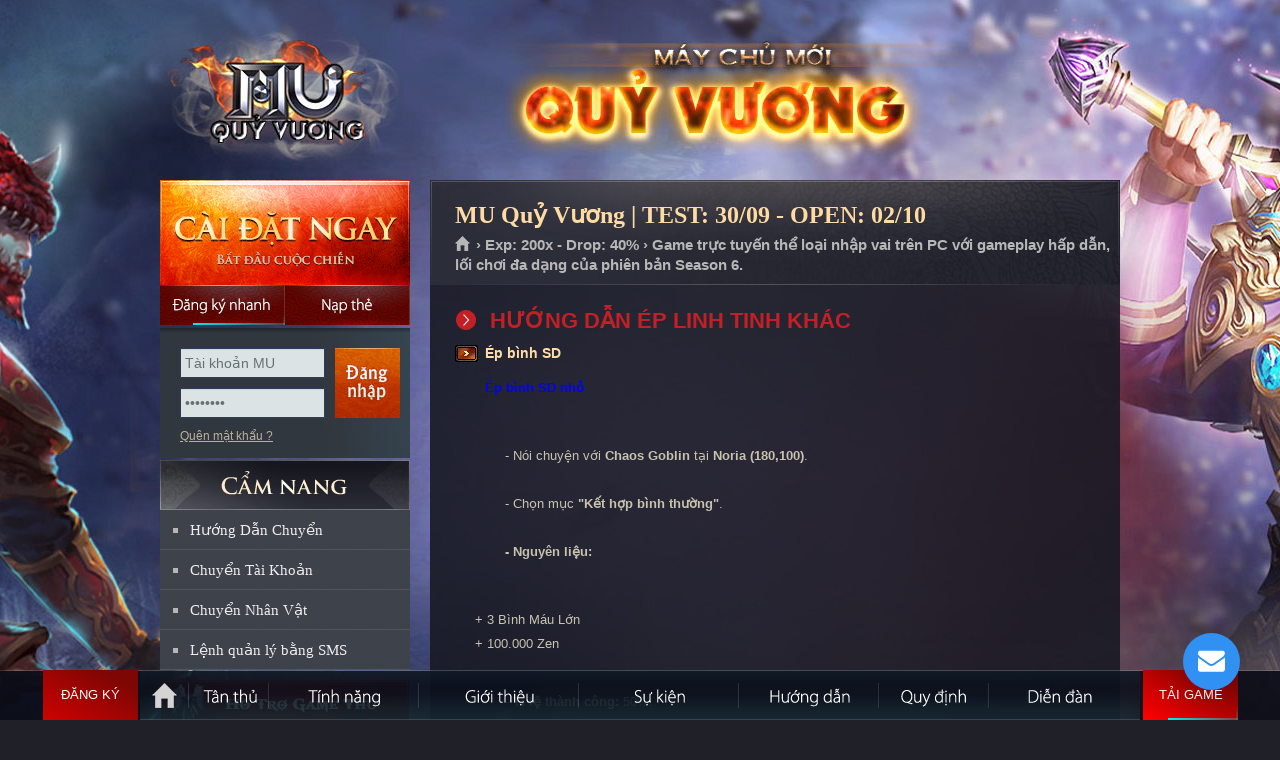

--- FILE ---
content_type: text/html
request_url: https://muquyvuong.com/?p=huongdan&id=52&tieude=Huong-dan-ep-linh-tinh-khac
body_size: 10459
content:

<!DOCTYPE html PUBLIC "-//W3C//DTD XHTML 1.0 Transitional//EN" "http://www.w3.org/TR/xhtml1/DTD/xhtml1-transitional.dtd">
<html xmlns="http://www.w3.org/1999/xhtml">
<head>
<meta http-equiv="Content-Type" content="text/html; charset=utf-8" />
<link rel="shortcut icon" href="favicon.ico" type="image/x-icon"/>
<meta name="description" content="MU Quỷ Vương, mu moi 2026, MU Online mới mở, Mu Online Miễn phí, Ổn định, lâu dài, đông người chơi, Mu mới ra tháng 1-2, MU Open thang 1-2, SS8, SS7, SS6, SS5, SS4, SS3, SS2, MU lâu dài, Chế độ game play hay, thể hiện trình độ PK, War Guild hấp dẫn">
<meta name="keywords" content="mu open thang 1,tai mu moi nhat, game mu mới, mu moi ra thang 1, mu online thang 1, mu sap ra thang 2, mu ra mat thang 1,game mu moi ra , mu miễn phí , MU Quỷ Vương , mu alpha test 2026 ,mu online moi ra, Mu Online lau dai , game hay nhat moi nhat , mu game ,game mu moi,mu mới ra hôm nay,game mu online,mu 2026,mu dang alpha test,mu moi nhat,mu moi open, Mu moi Open Thang 1/2026,mu moi ra,mu mới ra,mu open thang 1-2/2026,mu sap open,mu sap ra,mu season 2,mu season 6,mu season 8,muonline,mu online,Đăng ký MU Quỷ Vương,Mu Mới ra 1-2,mu mới ra 2026,mu việt 2026, mu mới ra mắt,mu mới nhất 2026,download MU Quỷ Vương,mu online mới,mu viet moi ra" />
<meta name="robots" content="index,follow" />
<meta name="revisit-after" content="1days" />
<meta property="og:title" content="MU Quỷ Vương - Open chính thức ngày 02/10 - Nhiều sự kiện GM tổ chức, tính năng hấp dẫn."/>
<meta property="og:site_name" content="MU Quỷ Vương"/>
<meta property="og:url" content="https://muquyvuong.com"/>
<meta property="og:description" content="MU Online Open tháng 10/2026 đông người chơi nhất. Mu Reset miễn phí, Ổn định, Lâu dài. Nhiều sự kiện GM tổ chức. Hệ thống quản lý chuyên nghiệp, webshop hạn chế. Chống hack tuyệt đối."/>
<meta property="og:type" content="website" />
<meta property="og:image" content="https://muquyvuong.com/imgs/fbimage.jpg" />
<meta property="fb:app_id" content="336698476483701" />
<link type="text/css" rel="stylesheet" href="css/mainsite.css?version=1"/>
<link type="text/css" rel="stylesheet" media="all" href="css/sub.css?version=2"/>
<link type="text/css" rel="stylesheet" media="all" href="css/j_navigation-home.css"/>
<link type="text/css" rel="stylesheet" media="all" href="css/sub-navigation-left.css"/>
<link type="text/css" rel="stylesheet" media="all" href="css/sub-banner-event.css"/>
<link type="text/css" rel="stylesheet" media="all" href="css/content.css"/>
<link type="text/css" rel="stylesheet" href="css/button.css" />
<link type="text/css" rel="stylesheet" href="css/buttons.css" />
<link type="text/css" rel="stylesheet" href="css/apprise.css" />

<!-- Google Tag Manager -->
<script>(function(w,d,s,l,i){w[l]=w[l]||[];w[l].push({'gtm.start':
new Date().getTime(),event:'gtm.js'});var f=d.getElementsByTagName(s)[0],
j=d.createElement(s),dl=l!='dataLayer'?'&l='+l:'';j.async=true;j.src=
'https://www.googletagmanager.com/gtm.js?id='+i+dl;f.parentNode.insertBefore(j,f);
})(window,document,'script','dataLayer','GTM-MP77GNX');</script>
<!-- End Google Tag Manager tt2011: GTM-MP77GNX | mudv: GTM-TSBF98N | hg2015: GTM-KZLXPGJ -->
</head>
<title>Hướng dẫn ép linh tinh khác - MU QUỶ VƯƠNG - MU ONLINE - MU MIỄN PHÍ - MU MỚI RA - OPEN NGÀY 02/10/2026 - wWw.MuQuyVuong.Com - Mu Season 6</title><body>
<script language="javascript" src="js/function.js?v=240404"></script>
<div id="dautrang"></div>
<body>
<div id="toppage"></div>
<div class="WrapperOut">
    <div class="WrapperIn">
        <div class="Wrapper" >
            <div id="header">
                <a class="SubLogo" href="https://muquyvuong.com" title="Trang chủ MU Quỷ Vương">MU Quỷ Vương</a>
                
            </div>
            <div id="content">
            	
                <div class="SideLeft">
                <div class="btn-dangky-tk" style="position: absolute; width: 125px; height:40px; margin-top:105px";>
                    <a href="?p=dangky" onmouseover="return Tip('<h1><strong>Soạn tin: <span style=color:red>MU QV DK</span> gửi đến <span style=color:red>0356868475</span></strong></h1><p align=right><em>Phí gửi tin nhắn: 2.000đ</em></p>',TITLE,'<center><span style=color:yellow>ĐĂNG KÝ NHANH = SMS</span></center>');" onmouseout="return UnTip();">
                        <span></span>
                        <span></span>
                        <span></span>
                        <span></span>
                        &nbsp;
                    </a>
                </div>
                	<!-- Begin block StaticDownload_login --><div class="CaiDat"> <a href="?p=taigame" class="Download DownloadHttp UpdateLinkDownload" title="MU Quỷ Vương là Game 3D trực tuyến và thuộc thể loại nhập vai dựa trên những truyền thuyết về lục địa MU xa xưa trên phiên bản Season 6. Game chỉ chơi được trên máy tính Windows." onmouseover="return Tip('<div style=width:360px;><p align=justify> ➤ MU Quỷ Vương là Game 3D trực tuyến và thuộc thể loại nhập vai dựa trên những truyền thuyết về lục địa MU xa xưa.<br> ➤ MU Quỷ Vương đem đến phiên bản Season 6 vượt trội về hình ảnh, tính năng và thêm nhiều sự kiện hấp dẫn.<br> ➤ Game chỉ chơi được trên máy tính Windows.</p></div>',TITLE,'<center><span style=color:yellow>THÔNG TIN GAME MU QUỶ VƯƠNG</span></center>');" onmouseout="return UnTip();">Cài đặt ngay</a> <a href="?p=dangky" class="DangKyNhanh" onmouseover="return Tip('<h1><strong>Soạn tin: <span style=color:red>MU QV DK</span> gửi đến <span style=color:red>0356868475</span></strong></h1><p align=right><em>Phí gửi tin nhắn: 2.000đ</em></p>',TITLE,'<center><span style=color:yellow>ĐĂNG KÝ NHANH = SMS</span></center>');" onmouseout="return UnTip();">Đăng ký nhanh</a> <a href="?p=napthe" class="NapThe" title="Nạp thẻ">Nạp thẻ</a> </div><!-- End block StaticDownload_login -->
            <div id="dlogin">
			

<div id="loginBox">

            <div class="DangNhap">
                <div class="ContentBox">
                    <div class="FrmDN">
                          <form id="frmLoginS" method="post" onsubmit="return checklogin();">
                            <div class="TextBoxDN">
                                <input name="u" id="u" class="BgTextBox" value="Tài khoản MU" type="text">
                                <input name="p" id="p" class="BgTextBox" value="Mật khẩu" type="password">
                            </div>
                            <input id="submit" class="BtOK" value="Đăng nhập" name="submit" type="submit">
                            <div class="clear"></div>
                        </form>
                    </div>
                    <ul class="Link">
                        <li><a href="?p=tim-mat-khau" title="Quên mật khẩu ?">Quên mật khẩu ?</a>
                        </li>

                    </ul>
                </div>
            </div>
        


</div>
                        

            </div>       
                 
    <!-- Begin block sidebar-camnang_sidebar -->
    <div style="height:125px;"></div>
    <div class="SideLeftNav">

    <h2 class="TitleMenuLeft TitleCN"><a href="https://muquyvuong.com" title="CẨM NANG QUẢN LÝ TÀI KHOẢN">CẨM NANG</a></h2>
    
    <ul id="subNav">
        <li><a href="#HuongDan" onclick="return LoadPage('Page/Transfer_HuongDan.asp','maincontent');" title="Hướng dẫn chuyển tài khoản sang Mu Mới">Hướng Dẫn Chuyển</a></li>
        <li><a href="#ChuyenTK" onclick="return LoadPage('Page/Transfer_Acc.asp','maincontent');">Chuyển Tài Khoản</a></li>
        <li><a href="#ChuyenNV" onclick="return LoadPage('Page/Transfer_Char.asp','maincontent');">Chuyển Nhân Vật</a></li>
    	<li class="Last"><a href="?p=cu-phap-sms">Lệnh quản lý bằng SMS</a></li>
    </ul>
</div>
<ul id="subNav01">
        <li><a href="#HT" class="HoTroSub" title="Hỗ trợ" onclick="apprise('<center><strong>Để được hỗ trợ về game bạn hãy liên hệ với BQT bằng:</strong> <table style=width: 500px><tr><td style=width: 50%><a href=javascript:; onclick=call_vchat()><img width=32 height=32 border=0 src=images/vchat.png></a></td><td style=width: 50%><a href=javascript:; onclick=call_vchat()><b class=RedText>Chat trực tiếp với GM</b></a></td></tr><tr><td><img width=32 height=32 src=images/phone.png style=float: right /></td><td><b class=RedText>0939.234.234</b></td></tr></table><b>Chú ý:</b> <i>Khi chat nên hỏi thẳng vào vấn đề bạn cần hỗ trợ,<br> BQT MU Quỷ Vương sẽ trả lời bạn sớm nếu bạn tuân thủ đúng quy định!!!</i></center>', {'animate':true});">Hỗ trợ</a></li>
        <li><a class="Button02" href="?p=huongdan&id=63&tieude=mua-ban-tai-khoan-va-vat-pham-can-doc-de-tranh-bi-lua-dao" title="Trung gian giao dịch" class="TrungGianGD">Trung gian giao dịch</a></li>
</ul>
<ul id="subNav01">
        <li><a class="Button03" href="#BT" title="Lịch bảo trì định kỳ" class="LichBaoTri" onclick="apprise('<center><b class=RedText>Chú ý:</b> MU Quỷ Vương không bảo trì cố định một giờ nào đó<br> mà thường bảo trì nhanh trong vòng 15 phút và trước<br> khi bảo trì sẽ có thông báo trong game.<br><br>Nếu thời gian bảo trì dài hơn sẽ thông báo chính thức trên trang chủ.</center>', {'animate':true});">Lịch bảo trì định kỳ</a></li>
        <li><a class="Button04" href="#SV" title="Thông tin máy chủ" class="ServerInfo" onclick="apprise('<iframe scrolling=no frameborder=0 width=330 height=250 src=https://muquyvuong.com/ServerInfo.asp></iframe>', {'animate':true});">Thông tin máy chủ</a></li>
</ul>
<!-- End block sidebar-camnang_sidebar -->
                    <!-- Begin block banner_banner-event --><div id="boxEvent">
    <ul id="img"> 
		<li class="ActiveBanner"><a href="?p=sukien&id=2&s=event-castle-siege" title="Công Thành Chiến tổ chức đều đặn"><img width="248" height="362" title="Công Thành Chiến tổ chức đều đặn" alt="Công Thành Chiến tổ chức thường xuyên" src="images/slide/slide_1.jpg"></a></li>
		<li><a href="?p=tanthu" title="MU Quỷ Vương - Game Thủ Đông Đảo"><img width="248" height="362" title="MU Quỷ Vương - Game Thủ Đông Đảo" alt="MU Quỷ Vương - Game Thủ Đông Đảo" src="images/slide/slide_2.jpg"></a></li>
        <li><a href="?p=sukien" title="Nhiều sự kiện hấp dẫn do GM tổ chức"><img width="248" height="362" title="Nhiều sự kiện hấp dẫn do GM tổ chức" alt="Nhiều sự kiện hấp dẫn do GM tổ chức" src="images/slide/slide_3.jpg"></a></li>
        <li><a href="?p=tinhnang" title="Anti hack cực tốt đem đến sự ổn định lâu dài cho MU Quỷ Vương"><img width="248" height="362" title="Anti hack cực tốt đem đến sự ổn định lâu dài cho MU Quỷ Vương" alt="Anti hack cực tốt đem đến sự ổn định lâu dài cho MU Quỷ Vương" src="images/slide/slide_4.jpg"></a></li>
        <li><a href="https://muquyvuong.com" title="MU Quỷ Vương có đội ngũ GM hỗ trợ nhiệt tình, thân thiện."><img width="248" height="362" title="MU Quỷ Vương có đội ngũ GM hỗ trợ nhiệt tình, thân thiện." alt="MU Quỷ Vương có đội ngũ GM hỗ trợ nhiệt tình, thân thiện." src="images/slide/slide_5.jpg"></a></li>
        <li><a href="https://muquyvuong.com" title="MU Quỷ Vương sử dụng phiên bản Mu Online Season 6"><img width="248" height="362" title="MU Quỷ Vương sử dụng phiên bản Mu Online Season 6" alt="MU Quỷ Vương sử dụng phiên bản Mu Online Season 6" src="images/slide/slide_6.jpg"></a></li>
    </ul>
    <ul id="imgControl">
		<li class="ActiveBanner" id="item1"><a data-index="0" href="#" title="1">1</a></li>
        <li id="item2"><a data-index="1" href="#" title="2">2</a></li>
        <li id="item3"><a data-index="2" href="#" title="3">3</a></li>
        <li id="item4"><a data-index="3" href="#" title="4">4</a></li>
        <li id="item5"><a data-index="4" href="#" title="5">5</a></li>
        <li id="item6"><a data-index="5" href="#" title="6">6</a></li>
                        </ul>
</div><!-- End block banner_banner-event -->
                </div>
                <div class="MainContent" id="mainContent">
                    
                    <div id="static">
                        
                        
                        <!-- Begin module article --><div class="StaticTopPanel">
<h2 class="TitleMain">MU Quỷ Vương | TEST: 30/09 - OPEN: 02/10</h2>
<p id="breadcrumbs"><a title="Trang chủ" href="https://muquyvuong.com">Trang chủ </a><span> › Exp: 200x - Drop: 40% › Game trực tuyến thể loại nhập vai trên PC với gameplay hấp dẫn, lối chơi đa dạng của phiên bản Season 6.</span></p>
</div>
<div class="StaticOuter">
<div class="StaticInner"><!--StaticMain-->
<div class="StaticMain">
<div class="ContentBlock">

    <div id="maincontent">
        <h4>HƯỚNG DẪN ÉP LINH TINH KHÁC</h4><p>
	<a name="ep_binh_sd"></a></p>
<h2 class="title">
	<a href="#ep_binh_sd">&Eacute;p b&igrave;nh SD</a></h2>
<p>
	<b style="color:blue; margin-left:30px">&Eacute;p b&igrave;nh SD nhỏ</b></p>
<p>
	&nbsp;</p>
<p style="margin-left:50px">
	- N&oacute;i chuyện với <b>Chaos Goblin</b> tại <b>Noria (180,100)</b>.<br />
	<br />
	- Chọn mục <b>&quot;Kết hợp b&igrave;nh thường&quot;</b>.<br />
	<br />
	<b>- Nguy&ecirc;n liệu:</b></p>
<p>
	&nbsp;</p>
<ul style="margin-left:20px">
	<li>
		+ 3 B&igrave;nh M&aacute;u Lớn</li>
	<li>
		+ 100.000 Zen</li>
</ul>
<p>
	&nbsp;</p>
<p style="margin-left:50px">
	- <b>Tỉ lệ th&agrave;nh c&ocirc;ng:</b> 50%.<br />
	<br />
	- <b>Nếu th&agrave;nh c&ocirc;ng</b>, nhận được b&igrave;nh SD nhỏ.<br />
	<br />
	- <b>Nếu thất bại</b>, tất cả nguy&ecirc;n liệu sẽ biến mất.<br />
	&nbsp;</p>
<center>
	<table border="0" cellpadding="0" cellspacing="0" style="background-image:url('images/huongdan/img_SD_01.jpg'); width:400px;height:251px">
	</table>
	<br />
	<i>&Eacute;p b&igrave;nh SD nhỏ</i></center>
<p>
	<b style="color:blue; margin-left:30px">&Eacute;p b&igrave;nh SD vừa</b></p>
<p>
	&nbsp;</p>
<p style="margin-left:50px">
	- N&oacute;i chuyện với <b>Chaos Goblin</b> tại <b>Noria (180,100)</b>.<br />
	<br />
	- Chọn mục <b>&quot;Kết hợp b&igrave;nh thường&quot;</b>.<br />
	<br />
	<b>- Nguy&ecirc;n liệu:</b></p>
<p>
	&nbsp;</p>
<ul style="margin-left:20px">
	<li>
		+ 3 B&igrave;nh M&aacute;u T&iacute;m nhỏ</li>
	<li>
		+ 500.000 Zen</li>
</ul>
<p>
	&nbsp;</p>
<p style="margin-left:50px">
	- <b>Tỉ lệ th&agrave;nh c&ocirc;ng:</b> 30%.<br />
	<br />
	- <b>Nếu th&agrave;nh c&ocirc;ng</b>, nhận được b&igrave;nh SD vừa.<br />
	<br />
	- <b>Nếu thất bại</b>, tất cả nguy&ecirc;n liệu sẽ biến mất.<br />
	&nbsp;</p>
<center>
	<table border="0" cellpadding="0" cellspacing="0" style="background-image:url('images/huongdan/img_SD_02.jpg'); width:400px;height:254px">
	</table>
	<br />
	<i>&Eacute;p b&igrave;nh SD vừa</i></center>
<p>
	<b style="color:blue; margin-left:30px">&Eacute;p b&igrave;nh SD lớn</b></p>
<p>
	&nbsp;</p>
<p style="margin-left:50px">
	- N&oacute;i chuyện với <b>Chaos Goblin</b> tại <b>Noria (180,100)</b>.<br />
	<br />
	- Chọn mục <b>&quot;Kết hợp b&igrave;nh thường&quot;</b>.<br />
	<br />
	<b>- Nguy&ecirc;n liệu:</b></p>
<p>
	&nbsp;</p>
<ul style="margin-left:20px">
	<li>
		+ 3 B&igrave;nh M&aacute;u T&iacute;m vừa</li>
	<li>
		+ 1.000.000 Zen</li>
</ul>
<p>
	&nbsp;</p>
<p style="margin-left:50px">
	- <b>Tỉ lệ th&agrave;nh c&ocirc;ng:</b> 30%.<br />
	<br />
	- <b>Nếu th&agrave;nh c&ocirc;ng</b>, nhận được b&igrave;nh SD lớn.<br />
	<br />
	- <b>Nếu thất bại</b>, tất cả nguy&ecirc;n liệu sẽ biến mất.<br />
	&nbsp;</p>
<center>
	<table border="0" cellpadding="0" cellspacing="0" style="background-image:url('images/huongdan/img_SD_03.jpg'); width:400px;height:259px">
	</table>
	<br />
	<i>&Eacute;p b&igrave;nh SD lớn</i></center>
<p>
	<a name="ep_binh_trai_cay"></a></p>
<h2 class="title">
	<a href="#ep_binh_trai_cay">&Eacute;p b&igrave;nh Tr&aacute;i C&acirc;y</a></h2>
<p style="margin-left:50px">
	- N&oacute;i chuyện với <b>Chaos Goblin</b> tại <b>Noria (180,100)</b>.<br />
	<br />
	- Chọn mục <b>&quot;Kết hợp b&igrave;nh thường&quot;</b>.<br />
	<br />
	<b>- Nguy&ecirc;n liệu:</b></p>
<ul style="margin-left:20px">
	<li>
		+ 1 Ngọc S&aacute;ng Tạo</li>
	<li>
		+ 1 Ngọc Hỗn Nguy&ecirc;n</li>
	<li>
		+ 3.000.000 Zen</li>
</ul>
<p>
	&nbsp;</p>
<p style="margin-left:50px">
	- <b>Tỉ lệ th&agrave;nh c&ocirc;ng:</b> 100%.<br />
	<br />
	- Bạn sẽ nhận được b&igrave;nh tr&aacute;i c&acirc;y ngẫu nhi&ecirc;n. B&igrave;nh tr&aacute;i c&acirc;y được sử dụng để tăng điểm thuộc t&iacute;nh nh&acirc;n vật từ 1~3 điểm (tuy nhi&ecirc;n n&oacute; cũng c&oacute; thể g&acirc;y giảm điểm từ 1~9 điểm).</p>
<center>
	<table border="0" cellpadding="0" cellspacing="0" style="background-image:url('images/huongdan/img_fruit_01.jpg'); width:289px;height:349px">
	</table>
	<br />
	<i>C&aacute;c loại b&igrave;nh Tr&aacute;i C&acirc;y</i></center>
<input id="activeSideNav" type="hidden" value="menu10_12_0" />
<br />
<br />
<b>Các bản tin mới cập nhật khác khác: </b>
<br/>


<style type="text/css">
.title {
	padding: 0 0 15px 30px;
	color: #ffdca5;
	background: url("images/bu_titsub.gif") no-repeat 0 0;
	font: bold 14px/1.2 Arial,tahoma,Verdana,sans-serif;
	vertical-align: top;
}</style>

<table width="100%" border="0" cellspacing="0" cellpadding="0">
    <tr>
        <td>
            <table width="100%" border="0" cellspacing="0" cellpadding="0">
                <tr>
                    <td width="12" align="left">
                        <img src="images/subnav-icon.gif" width="5" height="5">
                    </td>
                    <td align="left" width="530">
                        <a href="?p=huongdan&id=87&tieude=Lich-Open-chinh-thuc-May-chu-MU-Quy-Vuong---13h-ngay-2/10" title="Lịch Open chính thức Máy chủ MU Quỷ Vương - 13h ngày 2/10"> Lịch Open chính thức Máy chủ MU Quỷ Vương - 13h ngày 2/10</a> <font color="#999999"><i>[đọc: 1356]</i></font>
                    </td>
                    <td class="txt" align="right">
                        30-09-2025
                    </td>
                </tr>
            </table>
        </td>
    </tr>
    <tr>
        <td height="1" style="background:url(imgs/line-news.gif) repeat-x">
            <img src="imgs/spacer.gif" width="1" height="1" />
        </td>
    </tr>                                                               
</table>



<style type="text/css">
.title {
	padding: 0 0 15px 30px;
	color: #ffdca5;
	background: url("images/bu_titsub.gif") no-repeat 0 0;
	font: bold 14px/1.2 Arial,tahoma,Verdana,sans-serif;
	vertical-align: top;
}</style>

<table width="100%" border="0" cellspacing="0" cellpadding="0">
    <tr>
        <td>
            <table width="100%" border="0" cellspacing="0" cellpadding="0">
                <tr>
                    <td width="12" align="left">
                        <img src="images/subnav-icon.gif" width="5" height="5">
                    </td>
                    <td align="left" width="530">
                        <a href="?p=huongdan&id=86&tieude=Tang-2-lan-ReLife-=-27000-point-va-2-ty-Zen-khi-tao-nhan-vat-trong-thoi-gian-Test" title="Tặng 2 lần ReLife = 27.000 point và 2 tỷ Zen khi tạo nhân vật trong thời gian Test"> Tặng 2 lần ReLife = 27.000 point và 2 tỷ Zen khi tạo nhân vật trong thời gian Test</a> <font color="#999999"><i>[đọc: 879]</i></font>
                    </td>
                    <td class="txt" align="right">
                        30-09-2025
                    </td>
                </tr>
            </table>
        </td>
    </tr>
    <tr>
        <td height="1" style="background:url(imgs/line-news.gif) repeat-x">
            <img src="imgs/spacer.gif" width="1" height="1" />
        </td>
    </tr>                                                               
</table>



<style type="text/css">
.title {
	padding: 0 0 15px 30px;
	color: #ffdca5;
	background: url("images/bu_titsub.gif") no-repeat 0 0;
	font: bold 14px/1.2 Arial,tahoma,Verdana,sans-serif;
	vertical-align: top;
}</style>

<table width="100%" border="0" cellspacing="0" cellpadding="0">
    <tr>
        <td>
            <table width="100%" border="0" cellspacing="0" cellpadding="0">
                <tr>
                    <td width="12" align="left">
                        <img src="images/subnav-icon.gif" width="5" height="5">
                    </td>
                    <td align="left" width="530">
                        <a href="?p=huongdan&id=85&tieude=Tang-10-trieu-Xu-trong-tai-khoan-de-Test-do-Webshop" title="Tặng 10 triệu Xu trong tài khoản để Test đồ Webshop"> Tặng 10 triệu Xu trong tài khoản để Test đồ Webshop</a> <font color="#999999"><i>[đọc: 1073]</i></font>
                    </td>
                    <td class="txt" align="right">
                        30-09-2025
                    </td>
                </tr>
            </table>
        </td>
    </tr>
    <tr>
        <td height="1" style="background:url(imgs/line-news.gif) repeat-x">
            <img src="imgs/spacer.gif" width="1" height="1" />
        </td>
    </tr>                                                               
</table>



<style type="text/css">
.title {
	padding: 0 0 15px 30px;
	color: #ffdca5;
	background: url("images/bu_titsub.gif") no-repeat 0 0;
	font: bold 14px/1.2 Arial,tahoma,Verdana,sans-serif;
	vertical-align: top;
}</style>

<table width="100%" border="0" cellspacing="0" cellpadding="0">
    <tr>
        <td>
            <table width="100%" border="0" cellspacing="0" cellpadding="0">
                <tr>
                    <td width="12" align="left">
                        <img src="images/subnav-icon.gif" width="5" height="5">
                    </td>
                    <td align="left" width="530">
                        <a href="?p=huongdan&id=79&tieude=Can-doc-ngay-de-tranh-bi-lua-dao,-gia-mao" title="Cần đọc ngay để tránh bị lừa đảo, giả mạo"> Cần đọc ngay để tránh bị lừa đảo, giả mạo</a> <font color="#999999"><i>[đọc: 794]</i></font>
                    </td>
                    <td class="txt" align="right">
                        30-09-2025
                    </td>
                </tr>
            </table>
        </td>
    </tr>
    <tr>
        <td height="1" style="background:url(imgs/line-news.gif) repeat-x">
            <img src="imgs/spacer.gif" width="1" height="1" />
        </td>
    </tr>                                                               
</table>



<style type="text/css">
.title {
	padding: 0 0 15px 30px;
	color: #ffdca5;
	background: url("images/bu_titsub.gif") no-repeat 0 0;
	font: bold 14px/1.2 Arial,tahoma,Verdana,sans-serif;
	vertical-align: top;
}</style>

<table width="100%" border="0" cellspacing="0" cellpadding="0">
    <tr>
        <td>
            <table width="100%" border="0" cellspacing="0" cellpadding="0">
                <tr>
                    <td width="12" align="left">
                        <img src="images/subnav-icon.gif" width="5" height="5">
                    </td>
                    <td align="left" width="530">
                        <a href="?p=huongdan&id=64&tieude=Huong-dan-cach-tang-diem-co-ban-de-Train-cap" title="Hướng dẫn cách tăng điểm cơ bản để Train cấp"> Hướng dẫn cách tăng điểm cơ bản để Train cấp</a> <font color="#999999"><i>[đọc: 1218]</i></font>
                    </td>
                    <td class="txt" align="right">
                        30-09-2025
                    </td>
                </tr>
            </table>
        </td>
    </tr>
    <tr>
        <td height="1" style="background:url(imgs/line-news.gif) repeat-x">
            <img src="imgs/spacer.gif" width="1" height="1" />
        </td>
    </tr>                                                               
</table>



<style type="text/css">
.title {
	padding: 0 0 15px 30px;
	color: #ffdca5;
	background: url("images/bu_titsub.gif") no-repeat 0 0;
	font: bold 14px/1.2 Arial,tahoma,Verdana,sans-serif;
	vertical-align: top;
}</style>

<table width="100%" border="0" cellspacing="0" cellpadding="0">
    <tr>
        <td>
            <table width="100%" border="0" cellspacing="0" cellpadding="0">
                <tr>
                    <td width="12" align="left">
                        <img src="images/subnav-icon.gif" width="5" height="5">
                    </td>
                    <td align="left" width="530">
                        <a href="?p=huongdan&id=63&tieude=Mua-ban-tai-khoan-va-vat-pham-can-doc-de-tranh-bi-lua-dao" title="Mua bán tài khoản và vật phẩm cần đọc để tránh bị lừa đảo"> Mua bán tài khoản và vật phẩm cần đọc để tránh bị lừa đảo</a> <font color="#999999"><i>[đọc: 1618]</i></font>
                    </td>
                    <td class="txt" align="right">
                        30-09-2025
                    </td>
                </tr>
            </table>
        </td>
    </tr>
    <tr>
        <td height="1" style="background:url(imgs/line-news.gif) repeat-x">
            <img src="imgs/spacer.gif" width="1" height="1" />
        </td>
    </tr>                                                               
</table>



<style type="text/css">
.title {
	padding: 0 0 15px 30px;
	color: #ffdca5;
	background: url("images/bu_titsub.gif") no-repeat 0 0;
	font: bold 14px/1.2 Arial,tahoma,Verdana,sans-serif;
	vertical-align: top;
}</style>

<table width="100%" border="0" cellspacing="0" cellpadding="0">
    <tr>
        <td>
            <table width="100%" border="0" cellspacing="0" cellpadding="0">
                <tr>
                    <td width="12" align="left">
                        <img src="images/subnav-icon.gif" width="5" height="5">
                    </td>
                    <td align="left" width="530">
                        <a href="?p=huongdan&id=62&tieude=Cach-kham-Sockets-de-kich-them-dong-Tinh-Nang-Sockets-" title="Cách khảm Sockets để kích thêm dòng Tính Năng Sockets "> Cách khảm Sockets để kích thêm dòng Tính Năng Sockets </a> <font color="#999999"><i>[đọc: 601]</i></font>
                    </td>
                    <td class="txt" align="right">
                        30-09-2025
                    </td>
                </tr>
            </table>
        </td>
    </tr>
    <tr>
        <td height="1" style="background:url(imgs/line-news.gif) repeat-x">
            <img src="imgs/spacer.gif" width="1" height="1" />
        </td>
    </tr>                                                               
</table>



<style type="text/css">
.title {
	padding: 0 0 15px 30px;
	color: #ffdca5;
	background: url("images/bu_titsub.gif") no-repeat 0 0;
	font: bold 14px/1.2 Arial,tahoma,Verdana,sans-serif;
	vertical-align: top;
}</style>

<table width="100%" border="0" cellspacing="0" cellpadding="0">
    <tr>
        <td>
            <table width="100%" border="0" cellspacing="0" cellpadding="0">
                <tr>
                    <td width="12" align="left">
                        <img src="images/subnav-icon.gif" width="5" height="5">
                    </td>
                    <td align="left" width="530">
                        <a href="?p=huongdan&id=61&tieude=Kham-socket-Giap-tru-va-Vu-khi-cho-tung-Class-(tham-khao)" title="Khảm socket Giáp trụ và Vũ khí cho từng Class (tham khảo)"> Khảm socket Giáp trụ và Vũ khí cho từng Class (tham khảo)</a> <font color="#999999"><i>[đọc: 471]</i></font>
                    </td>
                    <td class="txt" align="right">
                        30-09-2025
                    </td>
                </tr>
            </table>
        </td>
    </tr>
    <tr>
        <td height="1" style="background:url(imgs/line-news.gif) repeat-x">
            <img src="imgs/spacer.gif" width="1" height="1" />
        </td>
    </tr>                                                               
</table>



<style type="text/css">
.title {
	padding: 0 0 15px 30px;
	color: #ffdca5;
	background: url("images/bu_titsub.gif") no-repeat 0 0;
	font: bold 14px/1.2 Arial,tahoma,Verdana,sans-serif;
	vertical-align: top;
}</style>

<table width="100%" border="0" cellspacing="0" cellpadding="0">
    <tr>
        <td>
            <table width="100%" border="0" cellspacing="0" cellpadding="0">
                <tr>
                    <td width="12" align="left">
                        <img src="images/subnav-icon.gif" width="5" height="5">
                    </td>
                    <td align="left" width="530">
                        <a href="?p=huongdan&id=59&tieude=Huong-dan-mua-do-tren-Webshop" title="Hướng dẫn mua đồ trên Webshop"> Hướng dẫn mua đồ trên Webshop</a> <font color="#999999"><i>[đọc: 1349]</i></font>
                    </td>
                    <td class="txt" align="right">
                        30-09-2025
                    </td>
                </tr>
            </table>
        </td>
    </tr>
    <tr>
        <td height="1" style="background:url(imgs/line-news.gif) repeat-x">
            <img src="imgs/spacer.gif" width="1" height="1" />
        </td>
    </tr>                                                               
</table>



<style type="text/css">
.title {
	padding: 0 0 15px 30px;
	color: #ffdca5;
	background: url("images/bu_titsub.gif") no-repeat 0 0;
	font: bold 14px/1.2 Arial,tahoma,Verdana,sans-serif;
	vertical-align: top;
}</style>

<table width="100%" border="0" cellspacing="0" cellpadding="0">
    <tr>
        <td>
            <table width="100%" border="0" cellspacing="0" cellpadding="0">
                <tr>
                    <td width="12" align="left">
                        <img src="images/subnav-icon.gif" width="5" height="5">
                    </td>
                    <td align="left" width="530">
                        <a href="?p=huongdan&id=54&tieude=Tinh-nang-mo-rong-tui-do-nhan-vat" title="Tính năng mở rộng túi đồ nhân vật"> Tính năng mở rộng túi đồ nhân vật</a> <font color="#999999"><i>[đọc: 1306]</i></font>
                    </td>
                    <td class="txt" align="right">
                        30-09-2025
                    </td>
                </tr>
            </table>
        </td>
    </tr>
    <tr>
        <td height="1" style="background:url(imgs/line-news.gif) repeat-x">
            <img src="imgs/spacer.gif" width="1" height="1" />
        </td>
    </tr>                                                               
</table>



<style type="text/css">
.title {
	padding: 0 0 15px 30px;
	color: #ffdca5;
	background: url("images/bu_titsub.gif") no-repeat 0 0;
	font: bold 14px/1.2 Arial,tahoma,Verdana,sans-serif;
	vertical-align: top;
}</style>

<table width="100%" border="0" cellspacing="0" cellpadding="0">
    <tr>
        <td>
            <table width="100%" border="0" cellspacing="0" cellpadding="0">
                <tr>
                    <td width="12" align="left">
                        <img src="images/subnav-icon.gif" width="5" height="5">
                    </td>
                    <td align="left" width="530">
                        <a href="?p=huongdan&id=53&tieude=Huong-dan-phong-chong-Hack-va-Keylogger-" title="Hướng dẫn phòng chống Hack và Keylogger "> Hướng dẫn phòng chống Hack và Keylogger </a> <font color="#999999"><i>[đọc: 1439]</i></font>
                    </td>
                    <td class="txt" align="right">
                        30-09-2025
                    </td>
                </tr>
            </table>
        </td>
    </tr>
    <tr>
        <td height="1" style="background:url(imgs/line-news.gif) repeat-x">
            <img src="imgs/spacer.gif" width="1" height="1" />
        </td>
    </tr>                                                               
</table>



<style type="text/css">
.title {
	padding: 0 0 15px 30px;
	color: #ffdca5;
	background: url("images/bu_titsub.gif") no-repeat 0 0;
	font: bold 14px/1.2 Arial,tahoma,Verdana,sans-serif;
	vertical-align: top;
}</style>

<table width="100%" border="0" cellspacing="0" cellpadding="0">
    <tr>
        <td>
            <table width="100%" border="0" cellspacing="0" cellpadding="0">
                <tr>
                    <td width="12" align="left">
                        <img src="images/subnav-icon.gif" width="5" height="5">
                    </td>
                    <td align="left" width="530">
                        <a href="?p=huongdan&id=51&tieude=Huong-dan-ep-Quai-Dieu---Dinorant" title="Hướng dẫn ép Quái Điểu - Dinorant"> Hướng dẫn ép Quái Điểu - Dinorant</a> <font color="#999999"><i>[đọc: 1162]</i></font>
                    </td>
                    <td class="txt" align="right">
                        30-09-2025
                    </td>
                </tr>
            </table>
        </td>
    </tr>
    <tr>
        <td height="1" style="background:url(imgs/line-news.gif) repeat-x">
            <img src="imgs/spacer.gif" width="1" height="1" />
        </td>
    </tr>                                                               
</table>



<style type="text/css">
.title {
	padding: 0 0 15px 30px;
	color: #ffdca5;
	background: url("images/bu_titsub.gif") no-repeat 0 0;
	font: bold 14px/1.2 Arial,tahoma,Verdana,sans-serif;
	vertical-align: top;
}</style>

<table width="100%" border="0" cellspacing="0" cellpadding="0">
    <tr>
        <td>
            <table width="100%" border="0" cellspacing="0" cellpadding="0">
                <tr>
                    <td width="12" align="left">
                        <img src="images/subnav-icon.gif" width="5" height="5">
                    </td>
                    <td align="left" width="530">
                        <a href="?p=huongdan&id=50&tieude=Huong-dan-ep-Chien-Ma---Dark-Horse" title="Hướng dẫn ép Chiến Mã - Dark Horse"> Hướng dẫn ép Chiến Mã - Dark Horse</a> <font color="#999999"><i>[đọc: 1354]</i></font>
                    </td>
                    <td class="txt" align="right">
                        30-09-2025
                    </td>
                </tr>
            </table>
        </td>
    </tr>
    <tr>
        <td height="1" style="background:url(imgs/line-news.gif) repeat-x">
            <img src="imgs/spacer.gif" width="1" height="1" />
        </td>
    </tr>                                                               
</table>



<style type="text/css">
.title {
	padding: 0 0 15px 30px;
	color: #ffdca5;
	background: url("images/bu_titsub.gif") no-repeat 0 0;
	font: bold 14px/1.2 Arial,tahoma,Verdana,sans-serif;
	vertical-align: top;
}</style>

<table width="100%" border="0" cellspacing="0" cellpadding="0">
    <tr>
        <td>
            <table width="100%" border="0" cellspacing="0" cellpadding="0">
                <tr>
                    <td width="12" align="left">
                        <img src="images/subnav-icon.gif" width="5" height="5">
                    </td>
                    <td align="left" width="530">
                        <a href="?p=huongdan&id=49&tieude=Huong-dan-ep-Qua-Tinh---Dark-Raven" title="Hướng dẫn ép Quạ Tinh - Dark Raven"> Hướng dẫn ép Quạ Tinh - Dark Raven</a> <font color="#999999"><i>[đọc: 1249]</i></font>
                    </td>
                    <td class="txt" align="right">
                        30-09-2025
                    </td>
                </tr>
            </table>
        </td>
    </tr>
    <tr>
        <td height="1" style="background:url(imgs/line-news.gif) repeat-x">
            <img src="imgs/spacer.gif" width="1" height="1" />
        </td>
    </tr>                                                               
</table>



<style type="text/css">
.title {
	padding: 0 0 15px 30px;
	color: #ffdca5;
	background: url("images/bu_titsub.gif") no-repeat 0 0;
	font: bold 14px/1.2 Arial,tahoma,Verdana,sans-serif;
	vertical-align: top;
}</style>

<table width="100%" border="0" cellspacing="0" cellpadding="0">
    <tr>
        <td>
            <table width="100%" border="0" cellspacing="0" cellpadding="0">
                <tr>
                    <td width="12" align="left">
                        <img src="images/subnav-icon.gif" width="5" height="5">
                    </td>
                    <td align="left" width="530">
                        <a href="?p=huongdan&id=48&tieude=Huong-dan-ep-Soi-Tinh---Fenrir" title="Hướng dẫn ép Sói Tinh - Fenrir"> Hướng dẫn ép Sói Tinh - Fenrir</a> <font color="#999999"><i>[đọc: 1556]</i></font>
                    </td>
                    <td class="txt" align="right">
                        30-09-2025
                    </td>
                </tr>
            </table>
        </td>
    </tr>
    <tr>
        <td height="1" style="background:url(imgs/line-news.gif) repeat-x">
            <img src="imgs/spacer.gif" width="1" height="1" />
        </td>
    </tr>                                                               
</table>



<style type="text/css">
.title {
	padding: 0 0 15px 30px;
	color: #ffdca5;
	background: url("images/bu_titsub.gif") no-repeat 0 0;
	font: bold 14px/1.2 Arial,tahoma,Verdana,sans-serif;
	vertical-align: top;
}</style>

<table width="100%" border="0" cellspacing="0" cellpadding="0">
    <tr>
        <td>
            <table width="100%" border="0" cellspacing="0" cellpadding="0">
                <tr>
                    <td width="12" align="left">
                        <img src="images/subnav-icon.gif" width="5" height="5">
                    </td>
                    <td align="left" width="530">
                        <a href="?p=huongdan&id=47&tieude=Huong-dan-ep-Canh-Cap-3---Wing-3" title="Hướng dẫn ép Cánh Cấp 3 - Wing 3"> Hướng dẫn ép Cánh Cấp 3 - Wing 3</a> <font color="#999999"><i>[đọc: 1285]</i></font>
                    </td>
                    <td class="txt" align="right">
                        30-09-2025
                    </td>
                </tr>
            </table>
        </td>
    </tr>
    <tr>
        <td height="1" style="background:url(imgs/line-news.gif) repeat-x">
            <img src="imgs/spacer.gif" width="1" height="1" />
        </td>
    </tr>                                                               
</table>



<style type="text/css">
.title {
	padding: 0 0 15px 30px;
	color: #ffdca5;
	background: url("images/bu_titsub.gif") no-repeat 0 0;
	font: bold 14px/1.2 Arial,tahoma,Verdana,sans-serif;
	vertical-align: top;
}</style>

<table width="100%" border="0" cellspacing="0" cellpadding="0">
    <tr>
        <td>
            <table width="100%" border="0" cellspacing="0" cellpadding="0">
                <tr>
                    <td width="12" align="left">
                        <img src="images/subnav-icon.gif" width="5" height="5">
                    </td>
                    <td align="left" width="530">
                        <a href="?p=huongdan&id=46&tieude=Huong-dan-ep-Canh-Cap-2---Wing-2" title="Hướng dẫn ép Cánh Cấp 2 - Wing 2"> Hướng dẫn ép Cánh Cấp 2 - Wing 2</a> <font color="#999999"><i>[đọc: 1832]</i></font>
                    </td>
                    <td class="txt" align="right">
                        30-09-2025
                    </td>
                </tr>
            </table>
        </td>
    </tr>
    <tr>
        <td height="1" style="background:url(imgs/line-news.gif) repeat-x">
            <img src="imgs/spacer.gif" width="1" height="1" />
        </td>
    </tr>                                                               
</table>



<style type="text/css">
.title {
	padding: 0 0 15px 30px;
	color: #ffdca5;
	background: url("images/bu_titsub.gif") no-repeat 0 0;
	font: bold 14px/1.2 Arial,tahoma,Verdana,sans-serif;
	vertical-align: top;
}</style>

<table width="100%" border="0" cellspacing="0" cellpadding="0">
    <tr>
        <td>
            <table width="100%" border="0" cellspacing="0" cellpadding="0">
                <tr>
                    <td width="12" align="left">
                        <img src="images/subnav-icon.gif" width="5" height="5">
                    </td>
                    <td align="left" width="530">
                        <a href="?p=huongdan&id=45&tieude=Huong-dan-ep-Canh-Cap-1---Wing-1" title="Hướng dẫn ép Cánh Cấp 1 - Wing 1"> Hướng dẫn ép Cánh Cấp 1 - Wing 1</a> <font color="#999999"><i>[đọc: 1656]</i></font>
                    </td>
                    <td class="txt" align="right">
                        30-09-2025
                    </td>
                </tr>
            </table>
        </td>
    </tr>
    <tr>
        <td height="1" style="background:url(imgs/line-news.gif) repeat-x">
            <img src="imgs/spacer.gif" width="1" height="1" />
        </td>
    </tr>                                                               
</table>



<style type="text/css">
.title {
	padding: 0 0 15px 30px;
	color: #ffdca5;
	background: url("images/bu_titsub.gif") no-repeat 0 0;
	font: bold 14px/1.2 Arial,tahoma,Verdana,sans-serif;
	vertical-align: top;
}</style>

<table width="100%" border="0" cellspacing="0" cellpadding="0">
    <tr>
        <td>
            <table width="100%" border="0" cellspacing="0" cellpadding="0">
                <tr>
                    <td width="12" align="left">
                        <img src="images/subnav-icon.gif" width="5" height="5">
                    </td>
                    <td align="left" width="530">
                        <a href="?p=huongdan&id=44&tieude=Huong-dan-ep-dong-tim-380" title="Hướng dẫn ép dòng tím 380"> Hướng dẫn ép dòng tím 380</a> <font color="#999999"><i>[đọc: 1445]</i></font>
                    </td>
                    <td class="txt" align="right">
                        30-09-2025
                    </td>
                </tr>
            </table>
        </td>
    </tr>
    <tr>
        <td height="1" style="background:url(imgs/line-news.gif) repeat-x">
            <img src="imgs/spacer.gif" width="1" height="1" />
        </td>
    </tr>                                                               
</table>



<style type="text/css">
.title {
	padding: 0 0 15px 30px;
	color: #ffdca5;
	background: url("images/bu_titsub.gif") no-repeat 0 0;
	font: bold 14px/1.2 Arial,tahoma,Verdana,sans-serif;
	vertical-align: top;
}</style>

<table width="100%" border="0" cellspacing="0" cellpadding="0">
    <tr>
        <td>
            <table width="100%" border="0" cellspacing="0" cellpadding="0">
                <tr>
                    <td width="12" align="left">
                        <img src="images/subnav-icon.gif" width="5" height="5">
                    </td>
                    <td align="left" width="530">
                        <a href="?p=huongdan&id=43&tieude=Huong-dan-ep-va-nang-cap-dong-vang-Harmony" title="Hướng dẫn ép và nâng cấp dòng vàng Harmony"> Hướng dẫn ép và nâng cấp dòng vàng Harmony</a> <font color="#999999"><i>[đọc: 1497]</i></font>
                    </td>
                    <td class="txt" align="right">
                        30-09-2025
                    </td>
                </tr>
            </table>
        </td>
    </tr>
    <tr>
        <td height="1" style="background:url(imgs/line-news.gif) repeat-x">
            <img src="imgs/spacer.gif" width="1" height="1" />
        </td>
    </tr>                                                               
</table>



<style type="text/css">
.title {
	padding: 0 0 15px 30px;
	color: #ffdca5;
	background: url("images/bu_titsub.gif") no-repeat 0 0;
	font: bold 14px/1.2 Arial,tahoma,Verdana,sans-serif;
	vertical-align: top;
}</style>

<table width="100%" border="0" cellspacing="0" cellpadding="0">
    <tr>
        <td>
            <table width="100%" border="0" cellspacing="0" cellpadding="0">
                <tr>
                    <td width="12" align="left">
                        <img src="images/subnav-icon.gif" width="5" height="5">
                    </td>
                    <td align="left" width="530">
                        <a href="?p=huongdan&id=42&tieude=Huong-dan-chi-tiet-He-Thong-Socket" title="Hướng dẫn chi tiết Hệ Thống Socket"> Hướng dẫn chi tiết Hệ Thống Socket</a> <font color="#999999"><i>[đọc: 1535]</i></font>
                    </td>
                    <td class="txt" align="right">
                        30-09-2025
                    </td>
                </tr>
            </table>
        </td>
    </tr>
    <tr>
        <td height="1" style="background:url(imgs/line-news.gif) repeat-x">
            <img src="imgs/spacer.gif" width="1" height="1" />
        </td>
    </tr>                                                               
</table>



<style type="text/css">
.title {
	padding: 0 0 15px 30px;
	color: #ffdca5;
	background: url("images/bu_titsub.gif") no-repeat 0 0;
	font: bold 14px/1.2 Arial,tahoma,Verdana,sans-serif;
	vertical-align: top;
}</style>

<table width="100%" border="0" cellspacing="0" cellpadding="0">
    <tr>
        <td>
            <table width="100%" border="0" cellspacing="0" cellpadding="0">
                <tr>
                    <td width="12" align="left">
                        <img src="images/subnav-icon.gif" width="5" height="5">
                    </td>
                    <td align="left" width="530">
                        <a href="?p=huongdan&id=41&tieude=Huong-dan-nang-cap-item-tu-lv-1-den-lv-15" title="Hướng dẫn nâng cấp item từ lv 1 đến lv 15"> Hướng dẫn nâng cấp item từ lv 1 đến lv 15</a> <font color="#999999"><i>[đọc: 1377]</i></font>
                    </td>
                    <td class="txt" align="right">
                        30-09-2025
                    </td>
                </tr>
            </table>
        </td>
    </tr>
    <tr>
        <td height="1" style="background:url(imgs/line-news.gif) repeat-x">
            <img src="imgs/spacer.gif" width="1" height="1" />
        </td>
    </tr>                                                               
</table>



<style type="text/css">
.title {
	padding: 0 0 15px 30px;
	color: #ffdca5;
	background: url("images/bu_titsub.gif") no-repeat 0 0;
	font: bold 14px/1.2 Arial,tahoma,Verdana,sans-serif;
	vertical-align: top;
}</style>

<table width="100%" border="0" cellspacing="0" cellpadding="0">
    <tr>
        <td>
            <table width="100%" border="0" cellspacing="0" cellpadding="0">
                <tr>
                    <td width="12" align="left">
                        <img src="images/subnav-icon.gif" width="5" height="5">
                    </td>
                    <td align="left" width="530">
                        <a href="?p=huongdan&id=38&tieude=Huong-dan-lam-Nhiem-Vu-1-2-3" title="Hướng dẫn làm Nhiệm Vụ 1 2 3"> Hướng dẫn làm Nhiệm Vụ 1 2 3</a> <font color="#999999"><i>[đọc: 1769]</i></font>
                    </td>
                    <td class="txt" align="right">
                        30-09-2025
                    </td>
                </tr>
            </table>
        </td>
    </tr>
    <tr>
        <td height="1" style="background:url(imgs/line-news.gif) repeat-x">
            <img src="imgs/spacer.gif" width="1" height="1" />
        </td>
    </tr>                                                               
</table>



<style type="text/css">
.title {
	padding: 0 0 15px 30px;
	color: #ffdca5;
	background: url("images/bu_titsub.gif") no-repeat 0 0;
	font: bold 14px/1.2 Arial,tahoma,Verdana,sans-serif;
	vertical-align: top;
}</style>

<table width="100%" border="0" cellspacing="0" cellpadding="0">
    <tr>
        <td>
            <table width="100%" border="0" cellspacing="0" cellpadding="0">
                <tr>
                    <td width="12" align="left">
                        <img src="images/subnav-icon.gif" width="5" height="5">
                    </td>
                    <td align="left" width="530">
                        <a href="?p=huongdan&id=37&tieude=Cac-Lenh-Co-Ban-trong-game-Mu-Online" title="Các Lệnh Cơ Bản trong game Mu Online"> Các Lệnh Cơ Bản trong game Mu Online</a> <font color="#999999"><i>[đọc: 1542]</i></font>
                    </td>
                    <td class="txt" align="right">
                        30-09-2025
                    </td>
                </tr>
            </table>
        </td>
    </tr>
    <tr>
        <td height="1" style="background:url(imgs/line-news.gif) repeat-x">
            <img src="imgs/spacer.gif" width="1" height="1" />
        </td>
    </tr>                                                               
</table>


<table width="100%" border="0" cellspacing="0" cellpadding="0">
	<tr>
		<td width="12">&nbsp;</td>
		<td align="right"></td>
	</tr>	

</table>

    </div>

</div>


</div>
<!--End StaticMain--></div>
</div><!-- End module article -->
    
                        
                    </div>
                    
                </div>
                <div id="quickLink"> <a class="Top" href="#toppage" title="Top">TOP</a> </div>
            </div>
            <div id="footer">
                <p class="TextLink" style="padding-right:20px"><a href="?p=gioithieu" title="Giới thiệu game">Giới thiệu</a> - <a href="?p=giayphep" title="Giấy phép">Giấy phép</a> - <a href="?p=cai-dat-go-bo" title="Cài đặt &amp; Gỡ bỏ">Cài đặt &amp; Gỡ bỏ</a> - <a href="?p=thanhtoan" title="Thanh toán">Thanh toán</a></p>
                <p class="Copyright">Địa chỉ: P1705 tầng 17 số 18 Tam Trinh - Q.Hoàng Mai - Tp.Hà Nội<br />Email: <a href="/cdn-cgi/l/email-protection" class="__cf_email__" data-cfemail="abcacfc6c2c5ebd8c2cedecccac6ce85c8c4c6">[email&#160;protected]</a> | Hotline: 0939.234.234</p>
                <p class="Copyright TextLink">Bằng việc cài đặt và sử dụng Dịch vụ, bạn chấp nhận <a href="?p=dieukhoan" title="Điều khoản & Thỏa thuận">Điều khoản dịch vụ và Chính sách Quyền riêng tư của MU Quỷ Vương</a></p>
            </div>
        </div>
    </div>
    <!--<div class="Survey"> <a class="ButtonGopY" title="Các sự kiện đang và chuẩn bị diễn ra" href="#Event" onclick="apprise('<iframe scrolling=no frameborder=0 width=550 height=300 src=https://muquyvuong.com/sukien/?></iframe>', {'animate':true});">Góp ý</a> </div>-->
</div>
<div id="menu">

<!-- Begin block navigation-122014_navigation --><ul id="mainNav">
	<div class="btn-dangky-duoi" style="position: absolute; width: 95px; margin-left:-97px;" align="center">
        <a href="?p=dangky" onmouseover="return Tip('<h1><strong>Soạn tin: <span style=color:red>MU QV DK</span> gửi đến <span style=color:red>0356868475</span></strong></h1><p align=right><em>Phí gửi tin nhắn: 2.000đ</em></p>',TITLE,'<center><span style=color:yellow>ĐĂNG KÝ NHANH = SMS</span></center>');" onmouseout="return UnTip();">
            <span></span>
            <span></span>
            <span></span>
            <span></span>
            Đăng ký TK
        </a>
    </div>
    <div class="btn-dangky-duoi" style="position: absolute; width: 95px; margin-left:1003px;" align="center">
        <a href="?p=taigame" title="MU Quỷ Vương là Game 3D trực tuyến và thuộc thể loại nhập vai dựa trên những truyền thuyết về lục địa MU xa xưa trên phiên bản Season 6. Game chỉ chơi được trên máy tính Windows." onmouseover="return Tip('<div style=width:360px;><p align=justify> ➤ MU Quỷ Vương là Game 3D trực tuyến và thuộc thể loại nhập vai dựa trên những truyền thuyết về lục địa MU xa xưa.<br> ➤ MU Quỷ Vương đem đến phiên bản Season 6 vượt trội về hình ảnh, tính năng và thêm nhiều sự kiện hấp dẫn.<br> ➤ Game chỉ chơi được trên máy tính Windows.</p></div>',TITLE,'<center><span style=color:yellow>THÔNG TIN GAME MU QUỶ VƯƠNG</span></center>');" onmouseout="return UnTip();">
            <span></span>
            <span></span>
            <span></span>
            <span></span>
            Tải Game
        </a>
    </div>
    <li><a href="https://muquyvuong.com" title="Trang chủ" class="TrangChu">Trang chủ</a></li>
    <li><a href="?p=tanthu" title="Các ưu đãi dành cho Tân Thủ" class="TinTuc">Tân Thủ</a></li>
    <li><a href="?p=tinhnang" title="Tính năng nổi bật của MU Quỷ Vương" class="GiaiDau">Tính Năng</a></li>
    <li><a href="?p=gioithieu" title="Giới thiệu chung về Mu Online" class="GioiThieu">Giới thiệu</a>
        <ul>
        	<li class="First"><a href="?p=gioithieu&id=34&s=luc-dia-huyen-bi">Lục Địa Huyền Bí</a></li>
            <li><a href="?p=gioithieu&id=36&s=soi-tinh" title="Giới thiệu: Sói tinh">Sói tinh</a></li>
            <li><a href="?p=gioithieu&id=35&s=truyen-thuyet" title="Truyền thuyết lục địa MU">Cốt truyện</a></li>
            <li><a href="?p=gioithieu&id=12&s=event-raklion" title="VÙNG ĐẤT RAKLION">Vùng đất Raklion</a></li>
            <li><a href="?p=gioithieu&id=9&s=vung-dat-elbeland" title="VÙNG ĐẤT ELBELAND">Vùng đất Elbeland</a></li>
            <li><a href="?p=gioithieu&id=6&s=event-damlaychet" title="ĐẦM LẦY CHẾT">Đầm Lầy Chết</a></li>
            <li><a href="?p=gioithieu&id=11&s=event-kanturu" title="Vương quốc ngầm Kanturu">Tháp tinh luyện Kanturu</a></li>
            <li><a href="?p=gioithieu&id=32&s=he-thong-ban-do-mu-online" title="Bản đồ trong game Mu Online - Map">Bản Đồ</a></li>
            <li><a href="?p=gioithieu&id=33&s=cac-npc-trong-game-mu-online" title="Hệ thống NPC trong game MU Online">Hệ thống NPC</a></li>
            <li><a href="?p=gioithieu&id=39&s=he-thong-auto-ingame" title="Hệ thống tự động đánh quái và nhặt đồ trong game MU Online">Auto InGame</a></li>
            <li><a href="?p=gioithieu&id=40&s=he-thong-cuoi-hoi" title="Hệ thống cưới hỏi trong game MU Online">Cưới hỏi</a></li>
            <li><a href="?p=gioithieu&id=56&s=he-thong-tien-te-duoc-su-dung-trong-game" title="Hệ thống tiền tệ được sử dụng trong MU Quỷ Vương">Hệ thống tiền tệ</a></li>
            <li class="Bottom"><a href="?p=gioithieu&id=55&s=tim-hieu-he-thong-pc-points" title="Hệ thống tiền tệ PCPoints">Tìm hiểu PCPoints</a></li>
            
        </ul>
    </li>
    <li class="Blank"></li>
    <li><a href="?p=sukien" title="Các sự kiện diễn ra trong game MU Quỷ Vương" class="CamNang">Sự kiện</a>
        <ul>
			<li class="First"><a href="?p=sukien&id=2&s=event-castle-siege" title="Sự kiện: Công thành chiến">Công Thành Chiến</a></li>
        	<li><a href="?p=sukien&id=4&s=event-chaos-castle" title="Sự kiện: Hỗn nguyên lâu">Hỗn Nguyên Lâu</a></li>
            <li><a href="?p=sukien&id=3&s=event-blood-castle" title="Sự kiện: Huyết lâu">Lâu Đài Máu</a></li>
            <li><a href="?p=sukien&id=7&s=event-devil-square" title="Sự kiện: Quảng trường quỷ">Quảng Trường Quỷ</a></li>
            <li><a href="?p=sukien&id=5&s=event-crywoft" title="Sự kiện: Pháo đài sói">Pháo Đài Sói</a></li>
            <li><a href="?p=sukien&id=13&s=event-truy-tim-gm" title="Sự kiện: Truy tìm GameMaster">Truy tìm GM</a></li>
            <li><a href="?p=sukien&id=14&s=sky-event" title="Sự kiện: Thiên Giới - Icarus 2">Sky Event</a></li>
            <li><a href="?p=sukien&id=16&s=kalima-event" title="Sự kiện: Đại chiến KunDun">Kalima Event</a></li>
            <li><a href="?p=sukien&id=15&s=white-wizard-event" title="Sự kiện: Binh Đoàn Phù Thủy">Binh Đoàn Phù Thủy</a></li>
            <li><a href="?p=sukien&id=17&s=boss-attack" title="Sự kiện: Binh Đoàn Pháp Sư">Boss Attack</a></li>
            <li><a href="?p=sukien&id=18&s=blue-event" title="Sự kiện: Binh Đoàn Thỏ Ngọc">Blue Event</a></li>
            <li><a href="?p=sukien&id=20&s=golden-invasion" title="Sự kiện: Binh Đoàn Hoàng Kim">B.Đoàn Hoàng Kim</a></li>
            <li><a href="?p=sukien&id=22&s=xmas-event" title="Sự kiện: Binh Đoàn Người Tuyết">XMas Event</a></li>
            <li><a href="?p=sukien&id=21&s=castle-deep-event" title="Sự kiện: Thung Lũng Thành Loren">Castle Deep Event</a></li>
            <li><a href="?p=sukien&id=19&s=summer-event" title="Sự kiện mùa hè - Summer Event">Summer Event</a></li>
            <li><a href="?p=sukien&id=23&s=raklion-event" title="Sự kiện Raklion (Selupan Event)">Raklion Event</a></li>
            <li><a href="?p=sukien&id=24&s=medusa-event" title="Sự kiện Swamp of Calmness (Medusa Event)">Medusa Event</a></li>
            <li><a href="?p=sukien&id=1&s=event-baruka" title="Sự kiện Imperial Guardian - Gaion">Thánh Chiến Baruka</a></li>
            <li><a href="?p=sukien&id=8&s=event-dopple" title="Sự kiện Double Goer">DOPPLE</a></li>
            <li class="Bottom"><a href="?p=sukien&id=10&s=event-illusion-temp" title="IILUSION TEMPLE">Iilusion Temple</a></li>
        </ul>
    </li>
    <li><a href="?p=huongdan" title="Hướng dẫn tham gia game MU Quỷ Vương" class="ThuVien">Hướng dẫn</a>
        <ul>
            <li class="First"><a href="?p=huongdan&id=37&s=cac-lenh-thuong-dung-trong-game" title="Các lệnh thường dùng trong game">Lệnh trong game</a></li>
        	<li><a href="?p=huongdan&id=38&s=lam-nhiem-vu-thang-cap-1-2-3" title="Hướng dẫn làm nhiệm vụ thăng cấp 1 2 3">Nhiệm vụ 1 2 3</a></li>
            <li><a href="?p=huongdan&id=53&s=phong-chong-hack-va-keylogger" title="Hướng dẫn phòng chống Hack và Keylogger ">Phòng chống Hack</a></li>
            <li><a href="?p=huongdan&id=54&s=huong-dan-mo-rong-tui-do-nhan-vat" title="Hướng dẫn mở rộng túi đồ nhân vật">Mở rộng túi đồ</a></li>
            <li><a href="?p=huongdan&id=59&s=huong-dan-mua-do-tren-webshop" title="Hướng dẫn mua đồ trên webshop MU Quỷ Vương">Cách mua đồ ws</a></li>
            <li><a href="?p=huongdan&id=41&s=nang-cap-item-tu-1-len-15" title="Nâng cấp item từ lv1 đến lv15">Ép đồ +1 lên +15</a></li>
        	<li><a href="?p=huongdan&id=42&s=he-thong-socket" title="Hệ Thống Socket">Hệ Thống Socket</a></li>
            <li><a href="?p=huongdan&id=43&s=ep-dong-vang-harmony" title="Ép Dòng Vàng | Harmony">Ép Dòng Vàng</a></li>
            <li><a href="?p=huongdan&id=44&s=ep-dong-tim-item-380" title="Ép Dòng Tím | Item 380">Ép Dòng Tím</a></li>
            <li><a href="?p=huongdan&id=45&s=ep-canh-cap-1" title="Ép Cánh 1 | Wing 1">Ép Cánh 1</a></li>
            <li><a href="?p=huongdan&id=46&s=ep-canh-cap-2" title="Ép Cánh 2 | Wing 2">Ép Cánh 2</a></li>
            <li><a href="?p=huongdan&id=47&s=ep-canh-cap-3" title="Ép Cánh 3 | Wing 3">Ép Cánh 3</a></li>
            <li><a href="?p=huongdan&id=48&s=ep-soi-tinh-fenrir" title="Ép Sói Tinh | Fenrir">Ép Sói Tinh</a></li>
            <li><a href="?p=huongdan&id=49&s=ep-qua-tinh-dark-raven" title="Ép Quạ Tinh | Dark Raven">Ép Quạ Tinh</a></li>
            <li><a href="?p=huongdan&id=50&s=ep-chien-ma-dark-horse" title="Ép Chiến Mã | Dark Horse">Ép Chiến Mã</a></li>
            <li><a href="?p=huongdan&id=51&s=ep-quai-dieu-dinorant" title="Ép Quái Điểu | Dinorant">Ép Quái Điểu</a></li>
            <li class="Bottom"><a href="?p=huongdan&id=52&s=ep-linh-tinh-khac" title="Ép Linh Tinh Khác">Ép Loại Khác</a></li>
        </ul>
    </li>
    <li><a href="?p=dieukhoan" title="Các quy định khi tham gia game MU Quỷ Vương" class="BaoLoi">Quy định</a>
        <ul>
            <li class="First"><a href="?p=rsform" title="Các nguyên liệu yêu cầu cho reset nhân vật">Bảng nguyên liệu Reset nhân vật</a></li>
   			<li class="Bottom"><a href="?p=gioi-han-reset-top" title="Bảng giới hạn reset nhân vật">Bảng giới hạn Reset nhân vật</a></li>
        </ul>
    </li>
    <li><a href="https://www.facebook.com/groups/choimu/" target="_blank" title="Diễn đàn - Cộng đồng những người tham gia game MU Quỷ Vương" class="CongDong">Diễn đàn</a></li>
</ul>
<!-- End block navigation-122014_navigation -->
</div>



<script data-cfasync="false" src="/cdn-cgi/scripts/5c5dd728/cloudflare-static/email-decode.min.js"></script><script type="text/javascript" src="js/mainsite.js"></script> 
<script type="text/javascript" src="js/jTopslide.js"></script> 
<script type="text/javascript" src="js/jquery.ui.fadegallery.js"></script> 
<script type="text/javascript" src="js/common-variable.js"></script> 
<script type="text/javascript" src="js/navigation.js"></script>
<script type="text/javascript" src="js/navigation_left.js"></script> 
<script type="text/javascript" src="js/call_navigation.js"></script> 
<script type="text/javascript" src="js/common.js"></script> 
<script language="javascript" src="js/apprise-1.5.full.js"></script>
<script type="text/javascript">
var lz_data = {overwrite:true,language:'vi'};
</script>

<script type="text/javascript" id="80ebd6414c53069fd78bce9964b27353" src="//hotro.sieugame.com/script.php?id=80ebd6414c53069fd78bce9964b27353" defer></script>

<script type="text/javascript" src="js/wz_tooltip.js"></script>
<script type='text/javascript'>
	function call_vchat()
	{
		OverlayChatWidgetV2.Show();
	}
	
	function saveToDatabase(editableObj,LMdk,id) {
		$(editableObj).css("background","url(images/loading.gif) no-repeat right");
		$.ajax({
			url: "Page/Mod_DangkyCongThanh.asp",
			type: "POST",
			data:'LMdk='+LMdk+'&editval='+editableObj.innerHTML+'&id='+id,
			success: function(data){
				$(editableObj).css("background","url(images/content/ico_active_16.png) no-repeat right");
			}        
	   });
	}
</script>

<script defer src="https://static.cloudflareinsights.com/beacon.min.js/vcd15cbe7772f49c399c6a5babf22c1241717689176015" integrity="sha512-ZpsOmlRQV6y907TI0dKBHq9Md29nnaEIPlkf84rnaERnq6zvWvPUqr2ft8M1aS28oN72PdrCzSjY4U6VaAw1EQ==" data-cf-beacon='{"version":"2024.11.0","token":"59801c773c9c4e539206861d7d9809df","r":1,"server_timing":{"name":{"cfCacheStatus":true,"cfEdge":true,"cfExtPri":true,"cfL4":true,"cfOrigin":true,"cfSpeedBrain":true},"location_startswith":null}}' crossorigin="anonymous"></script>
</body>
</html>


--- FILE ---
content_type: text/css
request_url: https://muquyvuong.com/css/mainsite.css?version=1
body_size: 1086
content:
body{font:13px/20px Tahoma,Arial,Verdana,sans-serif;margin:0;padding:0}h1,h2,h3,h4,h5,h6,p,form,ul,ul li,ol,ol li,dl,dl dt,dl dd,blockquote{margin:0;padding:0}ul,ul li,ol,ol li{list-style:none}img{border:0}a{outline:0}a:link,a:visited{text-decoration:none}a:hover{text-decoration:underline}fieldset{border:0;background:0;margin:0;padding:0}fieldset legend{display:none}input,select,textarea{font:13px/19px Tahoma,Arial,Verdana,sans-serif}input[type="image"],input[type="submit"]{outline:0}input{vertical-align:baseline;margin:-1px -2px}html>/**/body input{vertical-align:text-bottom;margin:0}object,embed{outline:0}.Hidden{display:none}.Wrapper{overflow:visible;height:1%}html>body .Wrapper{overflow:hidden;height:auto} 
#thewindowbackground{background-color:#000;left:0;top:0;opacity:.8;z-index:990;width:auto;position:absolute;display:none;filter:alpha(opacity=80)}#ad_zone_TV{z-index:1000}#bannerPopup{margin:auto;width:660px;height:462px;z-index:1000;position:absolute;display:none;background-color:#000}#btClose{position:absolute;right:0;top:0;z-index:101;cursor:pointer}a#btClose:link,a#btClose:visited{background:url(../images/popup-close.png) no-repeat;width:71px;height:32px;display:block;position:absolute;top:0;color:#fff;text-align:center;font-weight:bold;text-indent:-9999px}a#btClose:hover{background-position:0 -32px}a#btCloseBottom:link,a#btCloseBottom:visited{background:#000;width:23px;height:23px;display:block;position:absolute;top:-3px;right:-2px;color:#fff;text-decoration:none;padding:3px;text-align:center;font-weight:bold}#bannerPopupBottom{width:300px!important;height:100px!important;z-index:1000!important;bottom:0;right:0;position:absolute;display:none;overflow:hidden;padding-top:26px;border:0!important}#bannerPopupBottom img{border:1px solid #999}#btCloseBottom{position:absolute;right:0;top:0;z-index:991;cursor:pointer}#boxFlashAds{height:1px;width:1px;overflow:hidden;left:-9999em;top:-9999em}.fixedBanner{position:fixed!important}form.CheckClose{display:block;float:left;color:#9e9e9e;font-size:11px}#bannerPopup .OptionClose{background:url(../images/bg-check.png) no-repeat;display:block;height:30px;width:345px;float:right;padding-top:3px}a.PopupBtnClose:link,a.PopupBtnClose:visited{background:url(../images/popup-new-cookie-close.gif) no-repeat;width:51px;height:16px;display:block;color:#fff;text-align:center;font-weight:bold;text-indent:-9999px;float:right;margin:4px 5px 0 0}a.PopupBtnClose:hover{background-position:0 -16px}.PopupBG{background:#000}#bannerPopup img{padding:32px 0 0 5px}#bannerPopup embed{margin:32px 0 0 5px}ul.Disc li{list-style-type:disc;margin-bottom:0;padding:0 0 0 5px;text-align:justify} .breadcrumb ul li, ul li span {    white-space: nowrap;}#topbar{height:40px;display:block;font-family:Tahoma,Arial,Verdana,sans-serif;position:relative;z-index:800;overflow:hidden}#Topbar_Forum{height:40px;display:block;font-family:Tahoma,Arial,Verdana,sans-serif;position:relative;z-index:800}body{padding:0;margin:0}img{border:0}h5,h6,form,ul,ul li,ol,ol li,dl,dl dt,dl dd{margin:0;padding:0}#boxTop{width:100%;margin:0 auto;position:absolute;z-index:2;background:url(../images/mainsite/bg.jpg) repeat-x;height:40px;overflow:visible}#box{width:1000px;margin:0 auto;position:relative;height:40px;overflow:visible}.Left{float:left}.Right{float:right}.BoxLeft{float:left;margin:0;overflow:hidden;background:#000;height:40px;width:200px;line-height:0;display:none}#Logo a{background:url(../images/mainsite/space.gif);height:40px;width:220px;display:block;z-index:20}.BoxLeft a:link{width:216px;text-decoration:none}.StyleLink{color:#737373;text-decoration:none;padding-top:12px;font-weight:bold;font-size:13px;float:right}.StyleLink a:link,.StyleLink a:visited,.StyleLink a:active{color:#000;text-decoration:none;font-weight:bold;font-size:13px}.StyleLink a:hover{color:#000;text-decoration:underline}#gameBanner{width:1000px;margin:0 auto;z-index:10;position:relative}.HoverBanner{height:150px;width:500px;position:relative;overflow:hidden}.SBanner{float:left;padding:0}.BBanner{display:none;height:0}.BigBanner{position:absolute;left:0;top:0;z-index:10000}.TBoxBanner{width:1000px;display:block;height:40px;float:left;overflow:visible}.Detect{background:none repeat scroll 0 0 transparent;border:0;height:540px;padding:0;width:848px;position:absolute;z-index:1001;left:0;top:0;display:none}.Detect a.SurveyClose{background:url(../images/mainsite/close.gif) no-repeat;width:35px;height:34px;display:block;text-indent:-9999px;position:absolute;top:30px;right:30px}.Detect a.SurveyClose:hover{background-position:0 -34px}#advTopBar1_temp{z-index:1000;display:none}.Zone{z-index:10;display:none} 
